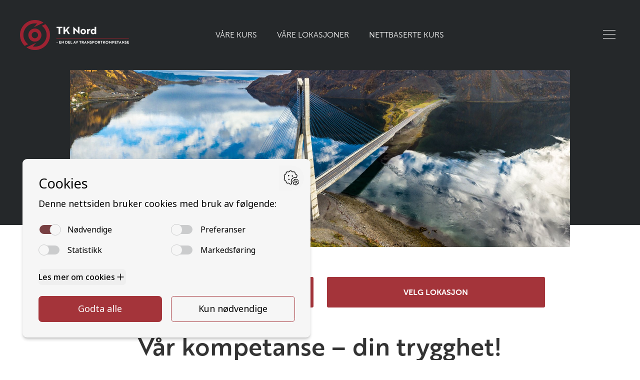

--- FILE ---
content_type: text/html; charset=utf-8
request_url: https://www.tknord.no/
body_size: 20025
content:



<!DOCTYPE html>
<html class="no-js" lang="nb">
<head>
<meta charset="utf-8" />
<title>Myndighetspålagte og kompetansegivende kurs til transport -, logistikk – og entreprenørbransjen</title>
<meta name="viewport" content="width=device-width, initial-scale=1" />

<link rel="icon" type="image/png" href="https://tkkurs-no.s3.amazonaws.com/images/favicon.2e16d0ba.fill-16x16.format-png.png" sizes="16x16">

<link rel="icon" type="image/png" href="https://tkkurs-no.s3.amazonaws.com/images/favicon.2e16d0ba.fill-32x32.format-png.png" sizes="32x32">


<script src="https://d2156ljzwf19em.cloudfront.net/static/js/tkkurs.a68124e37bca.js"></script>



<link rel="stylesheet" type="text/css" href="https://d2156ljzwf19em.cloudfront.net/static/css/base.415bd638aa2c.css">
<link rel="stylesheet" type="text/css" href="https://d2156ljzwf19em.cloudfront.net/static/css/tkkurs.3042d3c2be4b.css">



<!-- Custom css file? -->



<meta name="author" content="TK Nord">
<meta property="og:title" content="Myndighetspålagte og kompetansegivende kurs til transport -, logistikk – og entreprenørbransjen | TK Nord" />
<meta property="og:url" content="https://www.tknord.no/" />
<meta property="og:type" content="website" />

<meta property="og:image" content="https://tkkurs-no.s3.amazonaws.com/images/AdobeStock_122054875.2e16d0ba.fill-1200x630.jpg" />
<meta property="og:image:width" content="1200" />
<meta property="og:image:height" content="630" />





<script type="application/ld+json">
{"@context": "http://www.schema.org", "@type": "LocalBusiness", "@id": "https://www.tknord.no/#organization", "name": "TK Nord", "url": "https://www.tknord.no", "description": "Transportkompetanse Nord er en avdeling under Transportkompetanse Haugesund AS. Du eller dine ansatte er hjertelig velkomne til å delta på kurs hos oss! Vi har siden 2007 gjennomført myndighetspålagte og kompetansegivende kurs til transport -, logistikk – og entreprenørbransjen. Vårt mål er å gjennomføre kurs som skal være av topp kvalitet, og det skal være en positiv og lærerik opplevelse for deg som deltaker. Dine synspunkt og behov er viktigst, og vi vektlegger i stor grad praktisk lærdom og erfaringsutveksling mellom kursdeltakerne.", "telephone": "917 06 852", "priceRange": "", "OpeningHoursSpecification": [{"@type": "OpeningHoursSpecification", "dayOfWeek": "Monday", "opens": "08:00", "closes": "16:00"}, {"@type": "OpeningHoursSpecification", "dayOfWeek": "Tuesday", "opens": "08:00", "closes": "16:00"}, {"@type": "OpeningHoursSpecification", "dayOfWeek": "Wednesday", "opens": "08:00", "closes": "16:00"}, {"@type": "OpeningHoursSpecification", "dayOfWeek": "Thursday", "opens": "08:00", "closes": "16:00"}, {"@type": "OpeningHoursSpecification", "dayOfWeek": "Friday", "opens": "08:00", "closes": "16:00"}, {"@type": "OpeningHoursSpecification", "dayOfWeek": "Saturday", "opens": "00:00", "closes": "00:00"}, {"@type": "OpeningHoursSpecification", "dayOfWeek": "Sunday", "opens": "00:00", "closes": "00:00"}], "image": "https://tkkurs-no.s3.amazonaws.com/images/AdobeStock_167009345.width-500.jpg", "logo": {"@type": "ImageObject", "url": "https://tkkurs-no.s3.amazonaws.com/images/TK_Nord_RGB_Liggende_Farge_en_del_av_tk_Hvit_1.width-500.png"}, "address": {"@type": "PostalAddress", "streetAddress": "Maurveien 12", "addressLocality": "Alta", "addressRegion": "Nord", "postalCode": "9414", "addressCountry": "NO"}, "geo": {"@type": "GeoCoordinates", "latitude": "69.965989", "longitude": "23.347126"}}
</script>


<script type="application/ld+json">
{"@context": "http://schema.org", "@type": "BreadcrumbList", "itemListElement": [{"@type": "ListItem", "position": 1, "name": "Forside tknord", "item": "https://www.tknord.no/"}]}
</script>








<!-- Google Tag Manager -->
<script type='text/javascript'>(function(w,d,s,l,i){w[l]=w[l]||[];w[l].push({'gtm.start':
new Date().getTime(),event:'gtm.js'});var f=d.getElementsByTagName(s)[0],
j=d.createElement(s),dl=l!='dataLayer'?'&l='+l:'';j.async=true;j.src=
'https://www.googletagmanager.com/gtm.js?id='+i+dl;f.parentNode.insertBefore(j,f);
})(window,document,'script','dataLayer','GTM-PT29RVH');</script>
<!-- End Google Tag Manager -->




</head>

<body class="min-h-100vh overflow-x-hidden margin-0 flex-col align-top template-homepage">

    
    

    <header id="header" class="bg-secondary txt-white wimg">
        
            
<div class="container-1440">
    
<nav class="flex-row between padding-40 tab-padding-lr-20 mob-padding-20 nav">
    <a class="padding-0 min-w-[10rem]" href="/">
        
            
            <img class="h60px img-cover-fit" src="https://tkkurs-no.s3.amazonaws.com/images/TK_Nord_RGB_Liggende_Farge_en_del_av_tk_Hvit_1.width-400.png" alt="Firma logo">
        
    </a>
    



    <div class="flex-grow-1 flex-row gap-6 center mob-hidden ">
        
            <a href="/kursinformasjon/" class="txt-uppercase color-inherit padding-lr-20 tab-padding-lr-15 padding-tb-10 menu-item"  >Våre kurs</a>
            <a href="/kurslokasjoner/" class="txt-uppercase color-inherit padding-lr-20 tab-padding-lr-15 padding-tb-10 menu-item"  >Våre lokasjoner</a>
            <a href="/nettbaserte-kurs/" class="txt-uppercase color-inherit padding-lr-20 tab-padding-lr-15 padding-tb-10 menu-item"  >Nettbaserte kurs</a>
            
        
    </div>


<div class="relative lg:min-w-[10rem] rtl">
    <div id="clickWrapper" class="p-2 clickWrapper"><div class="menu"></div></div>
    
    <div id="submenu" class="flex-row ltr bg-secondary absolute right-0 max-h-0 transition-all duration-500 w-max min-w-max mt-4 h-full overflow-hidden px-16 -mr-[20px] lg:-mr-0 shadow-[inset_0px_0px_0px_2px_var(--primary)]">
        <div class="flex-col start py-8 gap-6">
            <a href="/kursinformasjon/" class="mob-only txt-uppercase color-inherit padding-lr-20 tab-padding-lr-15 padding-tb-10 menu-item"  >Våre kurs</a>
            <a href="/kurslokasjoner/" class="mob-only txt-uppercase color-inherit padding-lr-20 tab-padding-lr-15 padding-tb-10 menu-item"  >Våre lokasjoner</a>
            <a href="/nettbaserte-kurs/" class="mob-only txt-uppercase color-inherit padding-lr-20 tab-padding-lr-15 padding-tb-10 menu-item"  >Nettbaserte kurs</a>
            <a href="/kursvelger/" class="txt-uppercase color-inherit padding-lr-20 tab-padding-lr-15 padding-tb-10 menu-item"  >Velg kurs</a>
            <a href="/lokasjonvelger/" class="txt-uppercase color-inherit padding-lr-20 tab-padding-lr-15 padding-tb-10 menu-item"  >Velg lokasjon</a>
            
            <a href="/om-oss/" class="txt-uppercase color-inherit padding-lr-20 tab-padding-lr-15 padding-tb-10 menu-item"  >Om oss</a>
            <a href="/kontakt/" class="txt-uppercase color-inherit padding-lr-20 tab-padding-lr-15 padding-tb-10 menu-item"  >Kontakt</a>
        </div>
    </div>
</div>

<script>
    const hamburgers = document.querySelectorAll('.clickWrapper');
    
    // For each hamburger menu
    hamburgers.forEach(hamburger => {
        // When someone clicks on the hamburger
        const submenu = document.querySelector('#submenu');
        hamburger.addEventListener('click', () => {
        if(hamburger.childNodes[0].classList.contains("close")){
            hamburger.childNodes[0].className = "menu animate"
        }else{
            hamburger.childNodes[0].className = "close animate"
        }

        submenu.classList.toggle('max-h-screen');
        submenu.classList.toggle('max-h-0');
        })
    });

    
</script>



    
    
    
    
</nav>
</div>
        
    </header>

    <main class="flex-grow-1 tab-padding-lr-20 mob-padding-lr-20 wimg" id="content">
        
<div class="container-1000 hero">
    <picture class="w-full h-full">
        <source srcset="https://tkkurs-no.s3.amazonaws.com/images/AdobeStock_122054875.2e16d0ba.fill-1920x680.jpg" media="(min-width: 640px)"> 
        <img alt="AdobeStock_122054875" height="auto" src="https://tkkurs-no.s3.amazonaws.com/images/AdobeStock_122054875.2e16d0ba.fill-800x600.jpg" style="max-height:100%; max-width:100%; object-fit: cover;" width="100%"> 
    </picture>
    
</div>
        


    
      <div class="container-900 grid md:grid-cols-2 padding-t-60 gap-6">
        <a href="/kursvelger" class="btn bg-primary txt-white border-white txt-uppercase w100 text-bold">Velg kurs</a>
        <a href="/lokasjonvelger" class="btn bg-primary txt-white border-white txt-uppercase w100 text-bold">Velg lokasjon</a>
      </div>
    
      
    <div class="padding-t-50 mob-padding-tb-20">
    

    <div class="container-900 flex-row ">
        <div class="col-1of1 flex-col  mob-start  padding-0 padding-b-20 margin-0 min-h-100px mob-min-h-0">
            
            <h1 class="h1 mob-txt-left txt-secondary">Vår kompetanse – din trygghet!</h1>
                
            <hr class="col-1of2 padding-0">
        </div>
    </div>

    
        <div class="container-900">
            <p class="strong txt-dark margin-0">Transportkompetanse Nord er en avdeling under Transportkompetanse Haugesund AS. Du eller dine ansatte er hjertelig velkomne til å delta på kurs hos oss!</p>
            <p class="margin-0 padding-t-20">Vi har siden 2007 gjennomført myndighetspålagte og kompetansegivende kurs til transport -, logistikk – og entreprenørbransjen. Vårt mål er å gjennomføre kurs som skal være av topp kvalitet, og det skal være en positiv og lærerik opplevelse for deg som deltaker. Dine synspunkt og behov er viktigst, og vi vektlegger i stor grad praktisk lærdom og erfaringsutveksling mellom kursdeltakerne.</p>
        </div>
    
</div>

    
        
<section class="container-900 mob-padding-20 mob-padding-lr-0 padding-50 padding-lr-0">
    <div class="bg-light flex-row mob-padding-20 padding-tb-40 padding-20 ">
        <div class="col-2of3 txt-center mob-1of1">
            <h2 data-block-key="d22rm">Trenger du eller dine ansatte å kurses?</h2>
        </div>
        <div class="col-1of3 flex-row  mob-1of1">
            <a href="https://www.tknord.no/kursvelger/"  class="btn bg-primary txt-white border-white txt-uppercase padding-lr-40">Meld dere på kurs hos oss!</a>
        </div>
    </div>
</section>
    
        
<div class="container-900 rich-text mob-padding-20 mob-padding-lr-0 padding-50 padding-lr-0">
    <p data-block-key="1inge"><b>Er du daglig leder eller ansvarlig for kurs på din arbeidsplass?</b></p><p data-block-key="a6ktg">Ønsker du en skreddersydd løsning for din bedrift? Vi er fleksibel, og har mulighet til å sette opp en egen avtale basert på ditt behov og dine ansatte. Ta gjerne kontakt med oss for mer informasjon.  </p><p data-block-key="2g7le">Vi tilbyr andre kurs og tjenester gjennom Transportkompetanse Haugesund AS. På sikt ønsker vi å levere noen av disse tjenestene fast her hos Transportkompetanse Nord. Ønsker du kurs eller andre tjenester i dag? Det er ingen problem, ta kontakt og vi finner en løsning!</p><p data-block-key="60sd">Våre kurs og tjenester:</p><ul><li data-block-key="fntcd">Arbeidsvarsling</li><li data-block-key="6qu6t">Dokumentert opplæring bakløfter og krokløfter</li><li data-block-key="1eehf">Fagbrev i yrkessjåførfaget</li><li data-block-key="15b2s">Forberedende kurs for løyveeksamen</li><li data-block-key="6deiq">Lastebilkran (G8)</li><li data-block-key="7uqge">Maskinførerkurs</li><li data-block-key="eb6i9">Truck inkludert oppkjøring</li><li data-block-key="5a2ab">Varme arbeider</li><li data-block-key="142ld">TK Internkontroll</li><li data-block-key="ev3nh">Sikkerhetsrådgiver</li><li data-block-key="9q484">IF Transportkompetanse</li><li data-block-key="438i0">Transportkjøpers ansvar</li><li data-block-key="2265j">Konsulenttjenester</li></ul>
</div>

    
        <div class="container-1200">

    
    


    
    
        

    <div class="container-900 flex-row ">
        <div class="col-1of1 flex-col  mob-start  padding-0 padding-b-20 margin-0 min-h-100px mob-min-h-0">
            
            <h2 class="h1 mob-txt-left txt-secondary">Våre kursinstruktører</h2>
                
            <hr class="col-1of2 padding-0">
        </div>
    </div>

        
<ul class="grid-container col4 employees padding-b-40 mob-padding-b-20" style="gap: 2rem">
    
        <ul class="col-span-1 tab-span-1 padding-0 margin-0">
            


<li class="flex-row align-start h100 txt-center">
    <div class="col-1of1 padding-0">
        <img alt="DSC01231" class="img-auto" height="400" src="https://tkkurs-no.s3.amazonaws.com/images/DSC01231_QJnLNKB.2e16d0ba.fill-300x400.jpg" width="300">
        <p class="strong h5 margin-b-0 padding-t-10 padding-b-10">Odd Reidar Grøneng</p>
    </div>
    <div class="col-1of1 padding-0 ">
        
        
            <div class="padding-b-10"><a class="txt-medium txt-dark" href="tel:91706852">917 06 852</a></div>
        
        
            <div class="padding-b-10 txt-cut"><a class=" txt-medium txt-dark" href="mailto:odd.reidar@tknord.no">odd.reidar@tknord.no</a></div>
        
    </div>
</li>


        </ul>
    
        <ul class="col-span-1 tab-span-1 padding-0 margin-0">
            


<li class="flex-row align-start h100 txt-center">
    <div class="col-1of1 padding-0">
        <img alt="JWK bakgrunn" class="img-auto" height="400" src="https://tkkurs-no.s3.amazonaws.com/images/JWK_bakgrunn.2e16d0ba.fill-300x400.png" width="300">
        <p class="strong h5 margin-b-0 padding-t-10 padding-b-10">Jon Willy Karlsen</p>
    </div>
    <div class="col-1of1 padding-0 ">
        
        
            <div class="padding-b-10"><a class="txt-medium txt-dark" href="tel:92485699">924 85 699</a></div>
        
        
            <div class="padding-b-10 txt-cut"><a class=" txt-medium txt-dark" href="mailto:jon.willy@tknord.no">jon.willy@tknord.no</a></div>
        
    </div>
</li>


        </ul>
    
        <ul class="col-span-1 tab-span-1 padding-0 margin-0">
            


<li class="flex-row align-start h100 txt-center">
    <div class="col-1of1 padding-0">
        <img alt="DSC01233" class="img-auto" height="400" src="https://tkkurs-no.s3.amazonaws.com/images/DSC01233.2e16d0ba.fill-300x400.jpg" width="300">
        <p class="strong h5 margin-b-0 padding-t-10 padding-b-10">Paul Inge Thomassen</p>
    </div>
    <div class="col-1of1 padding-0 ">
        
        
            <div class="padding-b-10"><a class="txt-medium txt-dark" href="tel:90684935">906 84 935</a></div>
        
        
            <div class="padding-b-10 txt-cut"><a class=" txt-medium txt-dark" href="mailto:paul@kmutleie.no">paul@kmutleie.no</a></div>
        
    </div>
</li>


        </ul>
    
</ul>
    


    
    


    
    


    
    


</div>
    

    <!-- Begin Mailchimp Signup Form -->
    <section id="mc_embed_signup" class="container-900 col-1of1 flex-row mob-start min-h-100px mob-min-h-0 mob-padding-20 mob-padding-lr-0 padding-50 padding-lr-0">
      <form action="https://tkgruppen.us10.list-manage.com/subscribe/post?u=439cd989e6084e2ab68b93bef&amp;id=027aa48160" method="post" id="mc-embedded-subscribe-form" name="mc-embedded-subscribe-form" class="validate" target="_blank" novalidate>
        <div id="mc_embed_signup_scroll">
          <h2 class="txt-center mob-padding-b-0 padding-b-20">Motta informasjon om nye oppdateringer ved å melde deg på vårt nyhetsbrev</h2>
            <div class="mc-field-group flex-row margin-auto">
              <div class="col-2of3 mob-1of1 padding-l-0 mob-padding-r-0">
                
                <input type="email" value="" name="EMAIL" class="required email" id="mce-EMAIL" placeholder="E-mail adresse">
              </div>
              <div id="mce-responses" class="clear">
                <div class="response" id="mce-error-response" style="display:none"></div>
                <div class="response" id="mce-success-response" style="display:none"></div>
              </div>    <!-- real people should not fill this in and expect good things - do not remove this or risk form bot signups-->
              <div style="position: absolute; left: -5000px;" aria-hidden="true"><input type="text" name="b_439cd989e6084e2ab68b93bef_027aa48160" tabindex="-1" value=""></div>
              <div class="clear col-1of3 mob-1of1 flex-row">
                <input type="submit" value="Meld meg på" name="subscribe" id="mc-embedded-subscribe" class="btn bg-primary newsletter txt-white border-white txt-uppercase padding-lr-40">
              </div>
          </div>
        </div>
      </form>
    </section>
    <!--End mc_embed_signup-->
    

    </main>

    <footer id="footer" class="overflow-hidden bg-secondary txt-white">
        

<div class="container-1200 padding-40 flex-row align-top between tab-center mob-center">
    
        <div class="tab-1of1 mob-1of1 flex-col start tab-align-center mob-align-center tab-padding-b-30 mob-padding-b-50">
            <div class="tab-1of1 mob-1of1 flex-col">
                <a class="txt-white padding-0" href="/">
                    
                        
                        <img class="img-auto h60px" src="https://tkkurs-no.s3.amazonaws.com/images/TK_Nord_RGB_Liggende_Farge_en_del_av_tk_Hvit_1.width-400.png" alt="Firma logo">
                    
                </a>
            </div>
            
                <p class="mob-txt-center">TK Nord – en del av Transportkompetanse</p>
            

            <p class="mob-txt-center">Transportkompetanse Haugesund AS</p>
            
            

            
                <p class="mob-txt-center">Org Nr: 928 624 560</p>
            

        </div>

    
        <div class="tab-1of1 mob-1of1 flex-col start tab-align-center mob-align-center mob-txt-center tab-padding-lr-0 mob-padding-0 mob-margin-0">
            <h3>Meny</h3>
            



    <ul class="flex-col start tab-align-center mob-align-center tab-padding-b-30 mob-padding-b-30 mob-margin-b-0">
        
        <li><a href="/kursinformasjon/" class="color-inherit padding-lr-0 padding-tb-10 menu-item"  >Våre kurs</a></li>
        <li><a href="/kurslokasjoner/" class="color-inherit padding-lr-0 padding-tb-10 menu-item"  >Våre lokasjoner</a></li>
        <li><a href="/nettbaserte-kurs/" class="color-inherit padding-lr-0 padding-tb-10 menu-item"  >Nettbaserte kurs</a></li>
        <li><a href="/kursvelger/" class="color-inherit padding-lr-0 padding-tb-10 menu-item"  >Velg kurs</a></li>
        <li><a href="/lokasjonvelger/" class="color-inherit padding-lr-0 padding-tb-10 menu-item"  >Velg lokasjon</a></li>
        <li><a href="/informasjon/" class="color-inherit padding-lr-0 padding-tb-10 menu-item"  >Nyttig info</a></li>
        <li><a href="/om-oss/" class="color-inherit padding-lr-0 padding-tb-10 menu-item"  >Om oss</a></li>
        <li><a href="/kontakt/" class="color-inherit padding-lr-0 padding-tb-10 menu-item"  >Kontakt</a></li>
        
    </ul>

        </div>

    
        <div class="tab-1of1 mob-1of1 flex-col start tab-align-center mob-align-center tab-padding-lr-0 mob-padding-lr-0 tab-txt-center mob-txt-center tab-padding-b-30 mob-padding-b-30 mob-margin-b-0">
            
            <h3>Kontakt oss</h3>
            <ul class="mob-margin-b-0">
                <li><a href="tel:91706852">+47 917 06 852</a></li>
                <li><a href="mailto:odd.reidar@tknord.no">odd.reidar@tknord.no</a></li>
                <li><a href="https://www.tkgruppen.no/apenhetsloven" target="_blank" rel="noreferrer noopener">Åpenhetsloven</a></li>
            </ul>
        </div>

    
        <div class="tab-1of1 mob-1of1 flex-col start tab-align-center mob-align-center mob-txt-center">
            <h3>Følg oss</h3>
            <ul class="flex-row start between tab-center mob-center tab-padding-t-20 mob-padding-t-20">
                
                
                
            </ul>
        </div>

</div>
    </footer>





<!-- Google Tag Manager (noscript) -->
<noscript><iframe src="https://www.googletagmanager.com/ns.html?id=GTM-PT29RVH" height="0" width="0" style="display:none;visibility:hidden"></iframe></noscript>
<!-- End Google Tag Manager (noscript) -->

</body>
</html>


--- FILE ---
content_type: text/css; charset="utf-8"
request_url: https://d2156ljzwf19em.cloudfront.net/static/css/base.415bd638aa2c.css
body_size: 7767
content:
:root{
    --primary:#A1242D;
    --secondary:#25282A;
    --link:#A1242D;
    --dark:#373B3E;
    --light:#E5E5E5;
    --light-grey:#F6F6F6;
    --white:#fff
  }
  @font-face {
    font-family:"museo-sans";
    src:url("https://use.typekit.net/af/620bf8/00000000000000000000e7fe/27/l?primer=7cdcb44be4a7db8877ffa5c0007b8dd865b3bbc383831fe2ea177f62257a9191&fvd=n3&v=3") format("woff2"),url("https://use.typekit.net/af/620bf8/00000000000000000000e7fe/27/d?primer=7cdcb44be4a7db8877ffa5c0007b8dd865b3bbc383831fe2ea177f62257a9191&fvd=n3&v=3") format("woff"),url("https://use.typekit.net/af/620bf8/00000000000000000000e7fe/27/a?primer=7cdcb44be4a7db8877ffa5c0007b8dd865b3bbc383831fe2ea177f62257a9191&fvd=n3&v=3") format("opentype");
    font-display:auto;font-style:normal;font-weight:300;
    }
    
    @font-face {
    font-family:"museo-sans";
    src:url("https://use.typekit.net/af/5cca6d/00000000000000000000e802/27/l?primer=7cdcb44be4a7db8877ffa5c0007b8dd865b3bbc383831fe2ea177f62257a9191&fvd=i3&v=3") format("woff2"),url("https://use.typekit.net/af/5cca6d/00000000000000000000e802/27/d?primer=7cdcb44be4a7db8877ffa5c0007b8dd865b3bbc383831fe2ea177f62257a9191&fvd=i3&v=3") format("woff"),url("https://use.typekit.net/af/5cca6d/00000000000000000000e802/27/a?primer=7cdcb44be4a7db8877ffa5c0007b8dd865b3bbc383831fe2ea177f62257a9191&fvd=i3&v=3") format("opentype");
    font-display:auto;font-style:italic;font-weight:300;
    }
    
    @font-face {
    font-family:"museo-sans";
    src:url("https://use.typekit.net/af/e3ca36/00000000000000000000e805/27/l?primer=7cdcb44be4a7db8877ffa5c0007b8dd865b3bbc383831fe2ea177f62257a9191&fvd=n7&v=3") format("woff2"),url("https://use.typekit.net/af/e3ca36/00000000000000000000e805/27/d?primer=7cdcb44be4a7db8877ffa5c0007b8dd865b3bbc383831fe2ea177f62257a9191&fvd=n7&v=3") format("woff"),url("https://use.typekit.net/af/e3ca36/00000000000000000000e805/27/a?primer=7cdcb44be4a7db8877ffa5c0007b8dd865b3bbc383831fe2ea177f62257a9191&fvd=n7&v=3") format("opentype");
    font-display:auto;font-style:normal;font-weight:700;
    }
    
    @font-face {
    font-family:"museo-sans";
    src:url("https://use.typekit.net/af/2841b6/00000000000000000000e806/27/l?primer=7cdcb44be4a7db8877ffa5c0007b8dd865b3bbc383831fe2ea177f62257a9191&fvd=i7&v=3") format("woff2"),url("https://use.typekit.net/af/2841b6/00000000000000000000e806/27/d?primer=7cdcb44be4a7db8877ffa5c0007b8dd865b3bbc383831fe2ea177f62257a9191&fvd=i7&v=3") format("woff"),url("https://use.typekit.net/af/2841b6/00000000000000000000e806/27/a?primer=7cdcb44be4a7db8877ffa5c0007b8dd865b3bbc383831fe2ea177f62257a9191&fvd=i7&v=3") format("opentype");
    font-display:auto;font-style:italic;font-weight:700;
    }
    
    @font-face {
    font-family:"brother-1816";
    src:url("https://use.typekit.net/af/1cd062/00000000000000003b9b32e0/27/l?primer=7cdcb44be4a7db8877ffa5c0007b8dd865b3bbc383831fe2ea177f62257a9191&fvd=i4&v=3") format("woff2"),url("https://use.typekit.net/af/1cd062/00000000000000003b9b32e0/27/d?primer=7cdcb44be4a7db8877ffa5c0007b8dd865b3bbc383831fe2ea177f62257a9191&fvd=i4&v=3") format("woff"),url("https://use.typekit.net/af/1cd062/00000000000000003b9b32e0/27/a?primer=7cdcb44be4a7db8877ffa5c0007b8dd865b3bbc383831fe2ea177f62257a9191&fvd=i4&v=3") format("opentype");
    font-display:auto;font-style:italic;font-weight:400;
    }
    
    @font-face {
    font-family:"brother-1816";
    src:url("https://use.typekit.net/af/69907d/00000000000000003b9b32e1/27/l?primer=7cdcb44be4a7db8877ffa5c0007b8dd865b3bbc383831fe2ea177f62257a9191&fvd=n4&v=3") format("woff2"),url("https://use.typekit.net/af/69907d/00000000000000003b9b32e1/27/d?primer=7cdcb44be4a7db8877ffa5c0007b8dd865b3bbc383831fe2ea177f62257a9191&fvd=n4&v=3") format("woff"),url("https://use.typekit.net/af/69907d/00000000000000003b9b32e1/27/a?primer=7cdcb44be4a7db8877ffa5c0007b8dd865b3bbc383831fe2ea177f62257a9191&fvd=n4&v=3") format("opentype");
    font-display:auto;font-style:normal;font-weight:400;
    }
    
    @font-face {
    font-family:"brother-1816";
    src:url("https://use.typekit.net/af/47e847/00000000000000003b9b32e3/27/l?primer=7cdcb44be4a7db8877ffa5c0007b8dd865b3bbc383831fe2ea177f62257a9191&fvd=i5&v=3") format("woff2"),url("https://use.typekit.net/af/47e847/00000000000000003b9b32e3/27/d?primer=7cdcb44be4a7db8877ffa5c0007b8dd865b3bbc383831fe2ea177f62257a9191&fvd=i5&v=3") format("woff"),url("https://use.typekit.net/af/47e847/00000000000000003b9b32e3/27/a?primer=7cdcb44be4a7db8877ffa5c0007b8dd865b3bbc383831fe2ea177f62257a9191&fvd=i5&v=3") format("opentype");
    font-display:auto;font-style:italic;font-weight:500;
    }
    
    @font-face {
    font-family:"brother-1816";
    src:url("https://use.typekit.net/af/c66e2f/00000000000000003b9b32e2/27/l?primer=7cdcb44be4a7db8877ffa5c0007b8dd865b3bbc383831fe2ea177f62257a9191&fvd=n5&v=3") format("woff2"),url("https://use.typekit.net/af/c66e2f/00000000000000003b9b32e2/27/d?primer=7cdcb44be4a7db8877ffa5c0007b8dd865b3bbc383831fe2ea177f62257a9191&fvd=n5&v=3") format("woff"),url("https://use.typekit.net/af/c66e2f/00000000000000003b9b32e2/27/a?primer=7cdcb44be4a7db8877ffa5c0007b8dd865b3bbc383831fe2ea177f62257a9191&fvd=n5&v=3") format("opentype");
    font-display:auto;font-style:normal;font-weight:500;
    }
    
    .tk-museo-sans { font-family: "museo-sans",sans-serif; }
    .tk-brother-1816 { font-family: "brother-1816",sans-serif; }

  @font-face {
    font-family: 'icomoon';
    src:  url("../fonts/icomoon.66af9929690a.eot?li7ayo");
    src:  url("../fonts/icomoon.66af9929690a.eot?li7ayo#iefix") format('embedded-opentype'),
      url("../fonts/icomoon.ac7cdf537bf5.woff2?li7ayo") format('woff2'),
      url("../fonts/icomoon.53b96f955afc.ttf?li7ayo") format('truetype'),
      url("../fonts/icomoon.bc98a7c85341.woff?li7ayo") format('woff'),
      url("../fonts/icomoon.165d262855e7.svg?li7ayo#icomoon") format('svg');
    font-weight: normal;
    font-style: normal;
    font-display: block;
  }
  
  [class^="icon-"], [class*=" icon-"] {
    /* use !important to prevent issues with browser extensions that change fonts */
    font-family: 'icomoon' !important;
    speak: never;
    font-style: normal;
    font-weight: normal;
    font-variant: normal;
    text-transform: none;
    line-height: 1;
  
    /* Better Font Rendering =========== */
    -webkit-font-smoothing: antialiased;
    -moz-osx-font-smoothing: greyscale;
  }
  
  .icon-finansiering:before {
    content: "\e91d";
  }
  .icon-faq:before {
    content: "\e91e";
  }
  .icon-epost:before {
    content: "\e91b";
  }
  .icon-telefon:before {
    content: "\e91c";
  }
  .icon-youtube:before {
    content: "\e918";
  }
  .icon-instagram:before {
    content: "\e919";
  }
  .icon-facebook:before {
    content: "\e91a";
  }
  .icon-elevside:before {
    content: "\e910";
  }
  .icon-kontakt:before {
    content: "\e911";
  }
  .icon-ansatte:before {
    content: "\e912";
  }
  .icon-klasser:before {
    content: "\e913";
  }
  .icon-priser:before {
    content: "\e914";
  }
  .icon-kurs:before {
    content: "\e916";
  }
  .icon-opplaering:before {
    content: "\e917";
  }
  .icon-ikon-be:before {
    content: "\e90c";
  }
  .icon-klasse-b:before {
    content: "\e90b";
  }
  .icon-klasse-ce2:before {
    content: "\e200c";
  }
  .icon-klasse-c1:before {
    content: "\e900";
  }
  .icon-klasse-d1e:before {
    content: "\e901";
  }
  .icon-klasse-a:before {
    content: "\e902";
  }
  .icon-klasse-a2:before {
    content: "\e903";
  }
  .icon-klasse-a1:before {
    content: "\e904";
  }
  .icon-klasse-m:before {
    content: "\e905";
  }
  .icon-klasse-t:before {
    content: "\e906";
  }
  .icon-klasse-de:before {
    content: "\e907";
  }
  .icon-klasse-d:before {
    content: "\e908";
  }
  .icon-klasse-d1:before {
    content: "\e909";
  }
  .icon-klasse-c:before {
    content: "\e90a";
  }
  .icon-klasse-c1e:before {
    content: "\e90e";
  }
  .icon-klasse-b96:before {
    content: "\e90f";
  }
  .icon-klasse-be:before {
    content: "\e90d";
  }
  .icon-klasse-ce:before {
    content: "\e915";
  }
  
  
  html{
    font-family: "museo-sans",sans-serif;
    -ms-text-size-adjust:100%;-webkit-text-size-adjust:100%;
    color:rgba(26,26,26,.8);fill:rgba(26,26,26,.8);
    font-size:18px;font-weight:300;
    line-height:1.45em;
    scroll-behavior: smooth;
  }
  body,p{margin:0}
  [aria-hidden="true"] { display: none; }
  article,aside,figcaption,figure,footer,header,hgroup,main,menu,nav,section,summary,hr{display:block;margin:0;padding:0}
  figcaption,address {font-style:normal}
  a{background-color:transparent;text-decoration:none}
  p > a {color:#A1242D; text-decoration:underline;}
  .opacity{opacity:.54}
  a:link,a:active,a:hover{outline:0;}

  ul{list-style:none;margin:0;padding:0}
  h1,.h1,.h1-large{font-family: "brother-1816",sans-serif;margin:0;font-weight:500}
  h2,.h2,h3,.h3,h4,.h4{font-family: "museo-sans",sans-serif;margin:0;}
  h2,.h2,h3,.h3 {font-weight: 700;}
  h4,.h4{font-weight: 300;}
  h1,.h1{font-size:2.5em;font-size: clamp(2.3em, 4vw, 2.7em);line-height:1.15em}
  h2,.h2{font-size:2em;font-size: clamp(1.5em, 4vw, 2em);line-height:1.3em}
  h3,.h3{font-size:1.25em;font-size: clamp(1.25em, 4vw, 1.5em);line-height:1.2em}
  h4,.h4{font-size:1.15em;font-size: clamp(1em, 4vw, 1.25em)}
  b,strong,.strong{font-weight:700}
  p,figure {margin-bottom:2em}
  small{font-size:80%}
  sub,sup{font-size:75%;line-height:0;position:relative;vertical-align:baseline}
  sup{top:-.5em}
  sub{bottom:-.25em}
  img{border:0}
  .img-auto{width:100%;height:auto}
  .img-circle{border-radius: 50%;}
  img[alt]{color:rgba(0,0,0,0)}
  svg:not(:root){overflow:hidden}
  hr{display:block;height:2px;border:0;border-top:2px solid var(--primary);margin:1em 0;padding:0;box-sizing: border-box;width: 100%;}
  .block{display:block}
  .inline-block{display:inline-block}
  table,tbody{border-collapse:collapse;border-spacing:0}
  td,th{padding:0}
  audio,canvas,iframe,img,svg,video{vertical-align:middle}
  blockquote{margin:0}
  blockquote p{border-left:.4em solid #c8d643;padding-left:.6em;font-style:italic;margin:0;padding-bottom:.1em;padding-top:.1em}
  cite{text-align:right;display:block}
  .img-cover{width:100%;object-fit:cover}
  .img-cover-width{width:100%;object-fit:cover}
  .img-cover-fit {object-fit: contain;}
  .img-invert{filter:invert(100)}
  .txt-cut {text-overflow: ellipsis; overflow: hidden;}
  /* Wagtail styles */
  .responsive-object {position: relative;margin-bottom:2em}
  .responsive-object iframe,
  .responsive-object object,
  .responsive-object embed { position: absolute; top: 0; left: 0; width: 100%; height: 100%; }
  form p {margin:0;}
  form label:not(.radio) { font-weight: normal; font-size: .9em; line-height: 1.9em;}
  form label.radio {cursor: pointer}
  /* End Wagtail styles */
  /* Custom styles */
  .alert{padding:20px;border:2px solid var(--primary);}
    table caption{text-align:left;text-transform: uppercase;font-family: "brother-1816-extended",sans-serif;font-weight: 500;padding-bottom: 10px;font-size: 1.1rem;}
  .title:after,table caption:after { content: ""; display: block; height: 4px; background: var(--primary); max-width: 80px; margin-top: .5em; margin-bottom: 1em; }
  .txt-center.title:after { margin-left: auto; margin-right: auto; }
  p:empty{display:none}
  .logo-top{width:190px;height:auto}
  .logo-footer { width: 190px; height: auto; filter: brightness(0) invert(1); }
  #logoBottom{width:250px;height:auto}
  #navTop li.nav-menu-item ~ li {border-left: none;}
  #navTop .c2a{position:relative;top:5px}
  #navTop li{min-width:80px;font-size:.9em}
  .grid-600{display:-ms-grid;display:grid;-ms-grid-columns:(minmax(480px,1fr))[auto-fit];grid-template-columns:repeat(auto-fit,minmax(480px,1fr));grid-gap:40px}
  #gallery a:hover img{ opacity:.8}
  input[type="text"], input[type="number"], input[type="tel"],input[type="email"],textarea{font-size:.9em;background:#fff;width:100%;height:3em;line-height:3em;padding:0 1em;box-sizing:border-box;-webkit-appearance:none;-moz-appearance:none;appearance:none;border-radius:2px;border:1px solid #676464;outline:0}
  textarea{height:208px;padding:1em;line-height:1.3em;font-family:inherit;font-size:.8em}
  .col-sidebar textarea {height:130px}
  .m-auto{margin:auto}
  /* .tk-brother-1816 { font-family: "brother-1816",sans-serif; } */
  .breadcrumbs li a{color:var(--secondary);}
  /* .breadcrumbs li:not(:last-child) a:after{content:"\00bb";color:var(--primary);margin:0 8px} */
  .breadcrumbs li a:hover { text-decoration: underline}
  .breadcrumbs-white li a{color:var(--white);}
  /* .breadcrumbs-white li:not(:last-child) a:after{content:"\00bb";color:var(--primary);margin:0 8px} */
  .breadcrumbs-white li a:hover { text-decoration: underline}
  .grecaptcha-badge{visibility: collapse !important;}
  .col-sidebar ol {font-size: .8em;margin: 0 .75em 3em;padding: 0 .75em;}
  .grid-container-col-3 {display: grid; grid-template-columns: repeat(3, 1fr); grid-gap:1em;}
  .grid{display: grid;}
  .grid-cols-3{grid-template-columns: repeat(3, minmax(0, 1fr));}
  .grid-cols-5{grid-template-columns: repeat(5, minmax(0, 1fr));}
  .flex-col{
    display: flex;
    flex-direction: column;
    flex-wrap: wrap;
    justify-content: space-around;
    align-items: center;
    list-style: none;
    height: inherit;
  }
  .flex-col.align-top{
    justify-content: start;
  }
  .flex-col.start{
    align-items: start;
  }
  .flex-col > main, .flex-col > footer, .flex-col > header{
      /* padding:1rem;
      width: calc(100% - 2rem); */
      width:100%
  }
  .flex-grow-1{
    flex-grow: 1;
  }
  .min-h-100vh{min-height: 100vh;}
  
    .comment-blk{width: calc(100% - 170px);}
    .comment-box{box-shadow:2px 2px 4px rgb(0, 0, 0, 0.5)}
    .sticky-content {position: sticky}
    
    /* .heroInnerWrapper {height: 650px;box-sizing: border-box;} */
    .hero-container { width: 100%; height: 100%; margin-bottom: 3em; }
    .hero-slide { text-align: center; font-size: 18px; display: -webkit-box; display: -ms-flexbox; display: -webkit-flex; display: flex; -webkit-box-pack: center; -ms-flex-pack: center; -webkit-justify-content: center; justify-content: center; -webkit-box-align: center; -ms-flex-align: center; -webkit-align-items: center; align-items: center; color: #fff; min-height:650px } .heroInnerWrapper .circle { height: 400px; text-align: center; align-content: center;}
    [role="table"],.table-default{width:100%;margin-bottom:2em;font-size:.85em}
    [role="table"] tr:nth-child(odd),.table-default tr:nth-child(odd) {background: #f9f9f9}
    [role="table"] td,[role="table"] th,.table-default td,.table-default th{text-align:left;line-height:2em}
    [role="table"] td,.table-default td{border-bottom:1px solid #e2e2e2}
    [role="table"] td:last-child,[role="table"] th:last-child,.table-default td:last-child,.table-default th:last-child{text-align:right}
    
  
    @media screen and (min-width:1024px) { .col-sidebar {width:450px} .col-content {width: calc(100% - 500px)} #navTop a:hover .label {text-decoration: underline;} }
    @media screen and (min-width:768px)  { #navTop li {min-width: 76px;  font-size: .65em }   #navTop [class^="icon-"] {font-size: 30px;} .mob-only {display: none!important} @media screen and (min-width: 768px) {
      .jumbo .sticker {
        height: 400px;
        border-radius: 50%;
        text-align: center;
        align-content: center;
      }
    }}
    @media screen and (min-width:800px) { #navTop li {min-width: 80px;  font-size: .7em }    #navTop [class^="icon-"] {font-size: 35px;} }
    @media screen and (min-width:1050px) { #navTop li {min-width: 110px; font-size: .75em }   #navTop [class^="icon-"] {font-size: 40px;} }
    @media screen and (min-width:0px) and (max-width:1023px) { .col-sidebar, .col-content {width: 100%;max-width: 100%} }
    @media screen and (max-width: 768px) {#navTop a{padding:10px 0} #navTop [class^="icon-"] {font-size: 35px;}}
      
    .rich-text>div{position:relative;padding-bottom:56.25%;height:0;margin-bottom:2em}
    .rich-text>div>iframe{position:absolute;top:0;left:0;width:100%;height:100%}
    .rich-text ul { list-style: initial; padding: 0 0 1em 1em; }
    .rich-text ol li { padding-bottom: 0.5em}
    .rich-text h1,
    .rich-text h2,
    .rich-text h3,
    .rich-text h4 {margin-bottom: 1em}
    .rich-text p {margin-bottom: 1.5em}
    .rich-text blockquote {border-left:.3em solid  var(--primary);color: var(--primary);padding-left:1em;font-style:italic;margin:1.5em 0; padding: 0.5em 0 0.5em 2em;}
    .rich-text > :last-child { margin-bottom: 0; }
    .richtext-image {box-sizing:border-box;}
    .richtext-image.left { width: 50%; height: auto; float: left; margin-right: 20px; }
    .richtext-image.right { width: 50%; height: auto; float: right; margin-left: 20px; }
    .richtext-image.full-width { width: 100%; height: auto; margin-bottom:20px}
    .richtext-image.actual { border:none; margin-bottom:20px}
    .rich-text a:not(.btn) {color: var(--primary);text-decoration: underline}
  
    .contact-banner form .btn,
    .contact-banner form .input-phone { position: relative; height: 50px; box-sizing: border-box; text-align: center;}  
    .contact-banner form .btn { margin-left: -10px; }
    .contact-banner .input-phone { font-size: .8em; }
    
    .list-services li a { min-height: 181px; }
    .list-upcomming-courses i { font-size: 90px; }
  
  
    /* End custom styles */
    .btn{padding:1em 2.5em;text-align:center;font-size:16px;display:inline-block;border:1px solid transparent;border-radius:.15em;text-decoration:none;cursor:pointer;vertical-align:top;-webkit-appearance:none;outline:0;-webkit-transition:all .2s ease;transition:all .2s ease;box-sizing:border-box;font-family:inherit;line-height:1.7em}
    .btn.newsletter{padding:0; width:100%;height:3.01em;height:calc(3em + 1px);}
    .btn:hover:not([disabled]){box-shadow:rgba(0,0,0,0.3) 0 16px 16px 0}
    .btn:hover[disabled] {cursor: not-allowed;}
    .btn-richtext p {margin:0px}
    .grid-auto{display:-ms-grid;display:grid;-ms-grid-columns:(minmax(320px,1fr))[auto-fit];grid-template-columns:repeat(auto-fit,minmax(320px,1fr));grid-gap:20px}
    .minmax-180{-ms-grid-columns:(minmax(180px,1fr))[auto-fit];grid-template-columns:repeat(auto-fit,minmax(180px,1fr));}
    .gap-0{grid-gap: 0;}
    .gap-5{grid-gap: 5px;}
    .gap-10{grid-gap: 10px;}
    .gap-15{grid-gap: 15px;}
    .gap-20{grid-gap: 20px;}
    .gap-50{grid-gap: 50px;}
    .gap-2rem{gap: 2rem;}
    .flex-col { display: flex; flex-direction: column; flex-wrap: wrap; justify-content: space-around; align-items: center; list-style: none; height: inherit; }
    .flex-col.align-left{align-items:flex-start}
    .flex-row { display: flex; flex-direction: row; flex-wrap: wrap; justify-content: space-around; align-items: center; list-style: none; height: inherit; }
    .flex-row.between{justify-content: space-between}
    .flex-row.evenly{justify-content: space-evenly}
    .flex-row.center{justify-content:center}
    .flex-row.end{justify-content: flex-end}
    .flex-row.start{justify-content: flex-start}
    .flex-row.align-top{align-items:flex-start}
    .flex-row.align-bottom{align-items:flex-end}
    .flex-row.align-stretch{align-items:stretch}
    .flex-row.align-between{align-content: space-between;}
    .flex-row.align-start{align-content: flex-start;}
    .width-auto{width: auto;}
    .max-width{width: 100%}
    .same-size{flex: 1 1 0}
    [class^="container"]{width:100%;margin-left:auto;margin-right:auto;box-sizing:border-box}
    .container-1600,.max-1600{max-width:1600px}
    .container-1440,.max-1440{max-width:1440px}
    .container-1400,.max-1400{max-width:1400px}
    .container-1300,.max-1300{max-width:1300px}
    .container-1200,.max-1200{max-width:1200px}
    .container-1100,.max-1100{max-width:1100px}
    .container-1020,.max-1020{max-width:1020px}
    .container-1000,.max-1000{max-width:1000px}
    .container-900,.max-900{max-width:900px}
    .container-850,.max-850{max-width:850px}
    .container-800,.max-800{max-width:800px}
    .container-750,.max-750{max-width:750px}
    .container-700,.max-700{max-width:700px}
    .container-650,.max-650{max-width:650px}
    .container-600,.max-600{max-width:600px}
    .container-550,.max-550{max-width:550px}
    .container-500,.max-500{max-width:500px}
    .container-450,.max-450{max-width:450px}
    .container-400,.max-400{max-width:400px}
    .container-350,.max-350{max-width:350px}
    .container-320,.max-320{max-width:320px}
    .container-300,.max-300{max-width:300px}
    .container-250,.max-250{max-width:250px}
    .container-200,.max-200{max-width:200px}
    .container-170,.max-170{max-width:170px}
    .container-150,.max-150{max-width:150px}
    .container-125,.max-125{max-width:125px}
    .full-height{height: 100%;}
    .h-100{height: 100px;}
    .height-auto{height: auto;}
    .min-height-220{min-height:220px}
    [class^="col"]{box-sizing:border-box;padding:10px}
    .col-1of1{width:100%}
    .col-1of2{width:50%}
    .col-1of3{width:33.3333%}
    .col-2of3{width:66.6666%}
    .col-1of4{width:25%}
    .col-3of4{width:75%}
    .col-1of5{width:20%}
    .col-2of5{width:40%}
    .col-3of5{width:60%}
    .col-4of5{width:80%}
    [class*="padding"]{box-sizing:border-box}
    .padding-3{padding:3px}
    .padding-5{padding:5px}
    .padding-10{padding:10px}
    .padding-15{padding:15px}
    .padding-20{padding:20px}
    .padding-30{padding:30px}
    .padding-40{padding:40px}
    .padding-50{padding:50px}
    .padding-60{padding:60px}
    .padding-80{padding:80px}
    .padding-100{padding:100px}
    .padding-0{padding:0}
    .padding-lr-0{padding-left:0;padding-right:0}
    .padding-lr-5{padding-left:5px;padding-right:5px}
    .padding-lr-10{padding-left:10px;padding-right:10px}
    .padding-lr-20{padding-left:20px;padding-right:20px}
    .padding-lr-30{padding-left:30px;padding-right:30px}
    .padding-lr-40{padding-left:40px;padding-right:40px}
    .padding-lr-60{padding-left:60px;padding-right:60px}
    .padding-tb-5{padding-top:5px;padding-bottom:5px;}
    .padding-tb-10{padding-top:10px;padding-bottom:10px;}
    .padding-tb-20{padding-top:20px;padding-bottom:20px;}
    .padding-tb-30{padding-top:30px;padding-bottom:30px;}
    .padding-tb-40{padding-top:40px;padding-bottom:40px;}
    .padding-tb-50{padding-top:50px;padding-bottom:50px;}
    .padding-t-5{padding-top:5px}
    .padding-t-10{padding-top:10px}
    .padding-t-20{padding-top:20px}
    .padding-t-30{padding-top:30px}
    .padding-t-40{padding-top:40px}
    .padding-t-50{padding-top:50px}
    .padding-t-60{padding-top:60px}
    .padding-t-80{padding-top:80px}
    .padding-t-100{padding-top:100px}
    .padding-t-0{padding-top:0}
    .padding-b-5{padding-bottom:5px}
    .padding-b-10{padding-bottom:10px}
    .padding-b-20{padding-bottom:20px}
    .padding-b-30{padding-bottom:30px}
    .padding-b-40{padding-bottom:40px}
    .padding-b-50{padding-bottom:50px}
    .padding-b-60{padding-bottom:60px}
    .padding-b-80{padding-bottom:80px}
    .padding-b-100{padding-bottom:100px}
    .padding-b-200{padding-bottom:200px}
    .padding-b-300{padding-bottom:300px}
    .padding-b-0{padding-bottom:0}
    .padding-l-0{padding-left:0px}
    .padding-l-50{padding-left:50px;}
    .padding-l-60{padding-left:60px;}
    .padding-r-10{padding-right:10px}
    .padding-r-20{padding-right:20px;}
    .margin-auto{margin: auto;}
    .margin-0{margin:0}
    .margin-20{margin:20px}
    .margin-t-0{margin-top:0}
    .margin-t-10{margin-top:10px}
    .margin-t-20{margin-top:20px}
    .margin-t-30{margin-top:30px}
    .margin-t-40{margin-top:40px}
    .margin-t-50{margin-top:50px}
    .margin-b-1em{margin-bottom:1em;}
    .margin-b-0{margin-bottom:0}
    .margin-b-10{margin-bottom:10px}
    .margin-b-20{margin-bottom:20px}
    .margin-b-30{margin-bottom:30px}
    .margin-b-40{margin-bottom:40px}
    .margin-b-50{margin-bottom:50px}
    .margin-r-10{margin-right:10px}
    .margin-l-10{margin-left:10px}
    .margin-lr-auto{margin-left:auto;margin-right:auto}
    .margin-lr-20{margin-left:20px;margin-right:20px}
    .margin-tb-10{margin-top:10px;margin-bottom: 10px;}
    .margin-tb-20{margin-top:20px;margin-bottom: 20px;}
    .dp-14{width:18px;height:14px}
    .dp-18{width:18px;height:18px}
    .dp-24{width:24px;height:24px}
    .dp-30{width:30px;height:30px}
    .dp-36{width:36px;height:36px}
    .dp-40{width:40px;height:40px}
    .dp-48{width:48px;height:48px}
    .dp-64{width:64px;height:64px}
    .radius-0{border-radius:0}
    .radius-2{border-radius:2px}
    .radius-3{border-radius:3px}
    .radius-4{border-radius:4px}
    .radius-5{border-radius:5px}
    .circle{border-radius:50%;overflow:hidden}
    .v-sub{vertical-align:sub}
    .v-middle{vertical-align:middle}
    .float-right{float:right}
    .float-left{float:left}
    .z-bg{z-index:-1}
    .z-0{z-index:0}
    .z-98{z-index:98}
    .z-99{z-index:99}
    .z-100{z-index:100}
    .bg-primary{background:var(--primary)}
    .bg-secondary{background:var(--secondary)}
    .bg-white{background:var(--white)}
    .bg-dark{background:var(--dark)}
    .bg-verydark{background:var(--verydark)}
    .bg-grey{background:#767676}
    .bg-light{background:var(--light)}
    .bg-light-grey{background:var(--light-grey)}
    .bg-light-opacity{background-color: rgba(246,246,246,0.85);}
    .fill-white{fill:var(--white)}
    .fill-dark{fill:var(--dark)}
    .fill-verydark{fill:var(--verydark)}
    .fill-light{fill:var(--light)}
    .fill-primary{fill:var(--primary)}
    .fill-secondary{fill:var(--secondary)}
    .font-16{font-size: 16px;}
    .font-18{font-size: 18px;}
    .font-20{font-size: 20px;}
    .font-22{font-size: 22px;}
    .txt-small,small{font-size:80%;line-height:1.5em}
    .txt-medium{font-size:90%;line-height:1.5em}
    .txt-large{font-size: 3em;line-height: 1.1em;}
    .txt-xlarge {font-size: 4em; line-height: 1em;}
    .txt-center{text-align:center}
    .txt-right,th.txt-right,td.txt-right{text-align:right}
    .txt-left{text-align:left}
    .txt-shadow{text-shadow:1px 1px 1px #000}
    .txt-truncate{white-space:nowrap;overflow-x:hidden;text-overflow:ellipsis}
    .txt-justify{text-align:justify}
    .txt-primary,a.txt-primary{color:var(--primary)}
    .txt-secondary,a.txt-secondary{color:var(--secondary)}
    .txt-verydark,a.txt-verydark{color:var(--verydark)}
    .txt-dark,a.txt-dark{color:var(--dark)}
    .txt-light,a.txt-light{color:var(--light)}
    .txt-grey,a.txt-grey{color:var(--grey)}
    .txt-white,a.txt-white{color:var(--white)}
    .txt-uppercase{text-transform:uppercase}
    .txt-underline{text-decoration:underline}
    .txt-underline-none{text-decoration:none}
    .align-self-bottom{align-self: flex-end;}
    .align-self-end{align-self: flex-end;}
    .min-h-40{min-height: 40px;}
    .min-h-60{min-height: 60px;}
    .min-h-166{min-height: 166px;}
    .border-bottom{border-bottom: 1.5px solid var(--primary);}
    
    [class^="hover"]{transition: .2s ease;}
    .hover-underline:hover{text-decoration:underline}
    .hover-opacity:hover{opacity:.85}
    .hover-scale:hover{filter:scale(1)}
    .hover-txt-primary:hover{color:var(--primary)}
    .hover-bg-primary:hover{background: var(--primary)}
    .hover-txt-white:hover {color: var(--white)}
    .hover-grow:hover{transform: scale(1.1);}
    
    .relative{position:relative}
    .fixed {position: fixed;}
    .absolute{position:absolute}
    .absolute.center{top:50%;left:50%;-webkit-transform:translateX(-50%) translateY(-50%);transform:translateX(-50%) translateY(-50%)}
    .bottom-0{bottom:0}
    .v-bottom{bottom:5%}
    .v-top{top:5%}
    .h-left{left:5%}
    .h-right{right:5%}
    .hidden,[hidden]{display:none}
    .visuallyhidden{border:0;clip:rect(0,0,0,0);height:1px;margin:-1px;overflow:hidden;padding:0;position:absolute;white-space:nowrap;width:1px}
    .min-h-3_5em {min-height: 3.5em;}
    .min-h-5em {min-height: 5em;}
    .hero-info {padding: 0;align-items: flex-end;}
  
    .accordion-content,
    .accordion-section { padding: 10px; }
    .accordion-section:not(:last-child) { border-bottom: 1px solid #efefef; }
    .accordion-section[aria-expanded="false"]:hover {background: #efefef}
    .accordion-section[aria-expanded="true"] { background: #F9EAEE; }
    .accordion-header[role="button"] {cursor: pointer;padding: 10px 36px 10px 10px;font-size: 1em;position: relative;line-height: 1.45;}
    .accordion-header:after {content: "";position: absolute;right: 10px;width: 1em;height: 1em;display: block;top: .75em;background-size: contain;} /*background-image med denne som url: ../svg/arrow_down.c3d75740c5c5.svg*/
    .accordion-section[aria-expanded="true"] .accordion-header:after { transform: rotate(180deg); }
    .accordion-content .rich-text h3,
    .accordion-content .rich-text h4,
    .accordion-content .rich-text h5 {font-size: 1em}

        /* Footer */
    footer ul,footer a,footer h3, footer p{list-style: none;color: white;}
    footer ul {padding:0;}
    footer li {padding-bottom:10px;}
    footer h3 {font-size: 22px; margin: 0; margin-bottom:1rem;}
    footer p {margin-top: 0.8rem; margin-bottom: 0.7rem;}
    footer a {text-decoration: none;}
    footer a:hover {text-decoration: 1px solid underline;}
    address{font-style: normal;}
  
    @media only screen and (min-device-width:481px) and (max-device-width:1024px) and (orientation:portrait){
    .tab-1of1{width:100%}
    .tab-1of2{width:50%}
    .tab-1of3{width:33.3333%}
    .tab-2of3{width:66.6666%}
    .tab-1of4{width:25%}
    .tab-3of4{width:75%}
    .tab-1of5{width:20%}
    .tab-grid-cols-3{grid-template-columns: repeat(3, minmax(0, 1fr));}
    .tab-txt-normal{font-size:100%}
    .tab-txt-medium{font-size:90%}
    .tab-txt-small{font-size:80%}
    .tab-txt-center{text-align: center;}
    .tab-hidden{display:none}
    .tab-padding-0{padding:0}
    .tab-padding-10{padding:10px}
    .tab-padding-20{padding:20px}
    .tab-padding-30{padding:30px}
    .tab-padding-lr-20{padding-left:20px;padding-right:20px;}
    .tab-padding-lr-15{padding-left: 15px;padding-right: 15px;}
    .tab-padding-lr-0{padding-left: 0; padding-right: 0;} 
    .comment-blk {
      width: 100%;
  }
  .comment-blk h3 {
      width: calc(100% - 60px);
      text-align: end;
  } 
    }
    @media screen and (max-width: 1024px) {
    .tab-max-200 {max-width: 200px;}
    .tab-col-reset {width: initial;}
    .tab-1of1{width:100%}
    .tab-1of2{width:50%}
    .tab-1of3{width:33.3333%}
    .tab-2of3{width:66.6666%}
    .tab-1of4{width:25%}
    .tab-3of4{width:75%}
    .tab-txt-center{text-align: center;}
    .flex-row.tab-center{justify-content:center;}
    .flex-col.tab-align-center{align-items: center;}
    .tab-padding-lr-0{padding-left:0;padding-right:0;}
    .tab-padding-lr-20{padding-left:20px;padding-right:20px;}
    .tab-padding-t-20{padding-top:20px;}
    .tab-padding-b-30{padding-bottom:30px;}
  
    }
    @media screen and (min-width:1025px){
      .not-desktop{display:none}
    }
    @media screen and (max-width:767px){
    .mob-1of1{width:100%}
    .mob-1of2{width:50%}
    .mob-1of3{width:33.3333%}
    .mob-2of3{width:66.6666%}
    .mob-1of4{width:25%}
    .mob-3of4{width:75%}
    h1,.h1,.mob-h1,.h1-large,.txt-large{font-size:1.7em}
    h2,.h2,.mob-h2{font-size:1.2em}
    h3,.h3,.mob-h3{font-size:1.1em}
    h4,.h4,.mob-h4{font-size:1em}
    .mob-hidden{display:none}
    .mob-h-150{height: 150px;}
    .mob-margin-0{margin:0}
    .mob-margin-lr-0{margin-left:0; margin-right:0}
    .mob-margin-10{margin:10}
    .mob-padding-0{padding:0}
    .mob-padding-3{padding:3px}
    .mob-padding-5{padding:5px}
    .mob-padding-10{padding:10px}
    .mob-padding-20{padding:20px}
    .mob-padding-30{padding:30px}
    .mob-padding-60{padding:60px}
    .mob-padding-40{padding:40px}
    .mob-padding-50{padding:50px}
    .mob-padding-t-5{padding-top:5px}
    .mob-padding-t-10{padding-top:10px}
    .mob-padding-t-20{padding-top:20px}
    .mob-padding-t-30{padding-top:30px}
    .mob-padding-t-40{padding-top:40px}
    .mob-padding-t-0{padding-top:0}
    .mob-padding-tb-20{padding-top:20px;padding-bottom:20px;}
    .mob-padding-b-0{padding-bottom:0}
    .mob-padding-b-5{padding-bottom:5px}
    .mob-padding-b-10{padding-bottom:10px}
    .mob-padding-b-20{padding-bottom:20px}
    .mob-padding-b-30{padding-bottom:30px}
    .mob-padding-b-40{padding-bottom:40px}
    .mob-padding-b-50{padding-bottom:50px}
    .mob-padding-b-100{padding-bottom:100px}
    .mob-padding-b-0{padding-bottom:0}
    .mob-padding-r-0{padding-right:0px}
    .mob-padding-r-50{padding-right:50px}
    .mob-padding-l-0{padding-left:0;}
    .mob-padding-lr-0{padding-left:0;padding-right:0}
    .mob-padding-lr-5{padding-left:5px;padding-right:5px}
    .mob-padding-lr-10{padding-left:10px;padding-right:10px}
    .mob-padding-lr-20{padding-left:20px;padding-right:20px}
    .mob-min-h-0{min-height: 0 !important;}
    .mob-esc-lr-10{margin-left:-10px;margin-right:-10px;width:calc(100% + 20px)}
    .mob-esc-lr-20{margin-left:-20px;margin-right:-20px;width:calc(100% + 40px)}
    .mob-radius-0{border-radius:0}
    .mob-txt-center{text-align:center}
    .mob-txt-left{text-align:left}
    .mob-txt-right{text-align:right}
    .mob-font-16{font-size: 16px;}
    .mob-font-18{font-size: 18px;}
    .mob-font-20{font-size: 20px;}
    .mob-font-22{font-size: 20px;}
    .mob-txt-normal{font-size:100%}
    .mob-txt-medium{font-size:90%}
    .mob-txt-small{font-size:80%}
    .mob-dp-24{width:24px;height:24px}
    .mob-dp-36{width:36px;height:36px}
    .grid-600{display:-ms-grid;display:grid;-ms-grid-columns:(minmax(300px,1fr))[auto-fit];grid-template-columns:repeat(auto-fit,minmax(300px,1fr));grid-gap:40px}
    .mob-grid-cols-1{grid-template-columns: repeat(1, minmax(0, 1fr));}
    .mob-grid-cols-3{grid-template-columns: repeat(3, minmax(0, 1fr));}
    .mob-gap-20{gap:20px}

    .flex-row.mob-between{justify-content: space-between}
    .flex-row.mob-center{justify-content:center;}
    .flex-row.mob-end{justify-content: flex-end}
    .flex-row.mob-start{justify-content: flex-start}
    .flex-row.mob-align-top{align-items:flex-start}
    .flex-row.mob-align-bottom{align-items:flex-end}
    .flex-col.mob-start{align-items: flex-start}
    .flex-col.mob-align-center{align-items: center;}
    .mob-flex-col{flex-direction: column;}
    .mob-col-reverse{flex-direction: column-reverse;}
    .sticky-content{
      position:static
  }
    .comment-blk {
        width: 100%;
    }
    .comment-blk h3 {
        width: calc(100% - 60px);
        text-align: end;
    }
    .mob-order-1{order:-1}
    /* .mob-fixed{position: fixed;} */
  
    /* Wagtail styles */
    .logo-top{width:150px}
    .responsive-object { margin-left: -10px; margin-right: -10px; width: calc(100% + 20px); }
    .max-400.mob-1of1 { max-width: 100%; }
    #nav {background: var(--light)}
    /* End Wagtail styles */
    #navTop li.nav-menu-item {border: none;}
    .hero-slide {min-height:220px;display: block;}
    .heroInnerWrapper {height: 250px}
    .mob-max-calc {max-width: calc(100% - 100px)}
    .contact-banner form .btn { margin-left: initial; position: absolute; right: 10px; }
    .alert{padding:20px 10px;}

    .flex-row.mob-center{justify-content:center}
    footer li {padding-bottom:20px;}
  }
  .sticky-content {top:10px}
    @media print{
    html{font-size:12px}
    body{max-width:80%;padding:40px 5%}
    .list-todo{list-style:initial}
    .print-hidden,.list-todo li:before{display:none}
    .print-break{page-break-before:always;padding-top:60px}
    *,*:before,*:after{color:#000;box-shadow:none;text-shadow:none}
    pre{white-space:pre-wrap}
    pre,blockquote{border:1px solid #999;page-break-inside:avoid}
    thead{display:table-header-group}
    tr,img{page-break-inside:avoid}
    p,h2,h3{orphans:3;widows:3}
    h2,h3{page-break-after:avoid}
    }

  .infobtn::after{content:"Mer informasjon"}
  .infobtn.open::after{content:"Mindre informasjon"}
  button, button:hover, button:focus, button:active{
    border-width: 0px;
    border-color: transparent;
    cursor: pointer;
  }
  

    

--- FILE ---
content_type: text/css; charset="utf-8"
request_url: https://d2156ljzwf19em.cloudfront.net/static/css/tkkurs.3042d3c2be4b.css
body_size: 2292
content:
:root{
    --primary:#A4343A;
    --secondary:#25282A;
    --verydark:#434544;
    --dark:#333;
    --light:#E5E5E5;
    --grey:#888;
    --white:#fff;
    --header-height-wimg: 450px;
    --header-height-noimg: calc(var(--header-height-wimg) + 57px);
    --header-height-noimg-link: calc(var(--header-height-noimg) + 100px);
    --header-height-wimg-link: calc(var(--header-height-wimg ) + 157px);
    --nav-height:140px;
  }

/* #navTop li.nav-menu-item {border-left: solid 1px var(--primary);border-right: solid 1px var(--primary);}

#navTop a{color:var(--secondary);font-size:.75em;font-weight:bold}
#navTop a:hover {color:var(--primary)}
#navTop [class^="icon-"] {color: var(--primary)} */

header.wimg {min-height: var(--header-height-wimg);}
header.noimg, .template-course-chooser header.wimg, .template-course-chosen header.wimg {min-height: var(--header-height-noimg);}
main.wimg{
    margin-top: calc((var(--header-height-wimg) - var(--nav-height)) * -1);
}
main.noimg, .template-course-chooser main.wimg, .template-course-location-chosen main.wimg{
    margin-top: calc((var(--header-height-noimg) - var(--nav-height)) * -1);
}
.template-course-location-chosen .hero, .template-course-chooser .hero, .template-course-chosen .hero {
    display: none;
}
.block{display: block;}
.grid{display: grid;}
.area.closed svg{transform: rotate(-180deg);}
.text-bold{font-weight: bold;}
.select-none{-moz-user-select: none;-webkit-user-select: none;-ms-user-select: none;user-select: none;}
main.wimg h1{color:var(--dark)}
.template-course-chooser main.wimg h1, .template-course-location-chosen main.wimg h1{color:var(--light)}
main.noimg h1{color:var(--white)}
.menu-item{transition: all 0.1s ease-out;}
.menu-item:hover, .menu-item:active{transition: all 0.1s ease-in;transform:scale(1.1); text-decoration:underline;}
#mob-menu .menu-item{transition: all 0.1s ease-out;}
#mob-menu .menu-item:hover, .menu-item:active{transition: all 0.1s ease-in;transform:none; text-decoration:underline;}
.min-h-100px{min-height: 100px;}
.listing-icon img{height:87px;}
.nav {max-height: var(--nav-height);}
.h60px{height: 60px;}
.h30px{height: 30px;}
.color-inherit{color: inherit;}
.nav a, .footer-nav a{font-size: 0.9rem;}
.shadow-box{box-shadow: 0 3px 6px 0 rgba(0, 0, 0, 0.3)}
.w100{width: 100%;}
.txt-inherit{color: inherit;}
.hover-underline:hover{text-decoration: underline}
.h-auto{height: auto;}
.truncate{
    overflow: hidden;
    max-height: 8rem;
    -webkit-box-orient: vertical;
    display: block;
    display: -webkit-box;
    overflow: hidden !important;
    text-overflow: ellipsis;
    -webkit-line-clamp: 4;
}
.grid-container {
    display: grid;
    grid-template-columns: repeat(6, 1fr);
    grid-template-rows: 1fr min-content;
    gap: 1rem;
    /* grid-auto-rows: minmax(1vw, auto); */
    width: 100%;
    width: -moz-available;
    width: -webkit-fill-available;
}
.grid-container.col4 {
    grid-template-columns: repeat(4, 1fr);
}
.grid-container.col3 {
    grid-template-columns: repeat(3, 1fr);
}
.grid-container.col2 {
    grid-template-columns: repeat(2, 1fr);
}
.grid-container.col1 {
    grid-template-columns: 1fr;
    grid-template-rows: 1fr;
}
.grid-container.min-1fr {
    grid-template-rows: min-content 1fr min-content;
    grid-row-gap: 0;
}
a.icon {
    display: block;
    position: absolute;
    right: 20px;
    top: 36px;
  }
a.icon i{
    font-size: 1.5rem;
  }
  .z99{z-index: 99;}
  .z100{z-index: 100;}
#mob-menu a{width: 100%;}
.display-none{display: none;}
.grid-container.employees{grid-template-rows: min-content min-content 1fr;}
.h-1_5em{height: 1.5em;}
.h-2em{height: 2em;}
.min-h-1_7em{min-height: 1.7em;}
.min-h-3_5em{min-height: 3.5em;}
.row-gap-0{row-gap: 0;}
.h85{height: 85%;}
.h100{height: 100%;}
.col-span-1{grid-column: span 1;}
.col-span-2{grid-column: span 2;}
.col-span-3{grid-column: span 3;}
.shadow-box .listing-icon img{transition: all 0.2s ease-in;}
.shadow-box:hover .listing-icon  img{transform: scale(1.1);}
.right-0{right: 0;}
.relative{position: relative;}
.overflow-hidden{overflow: hidden;}
.p-2{
    padding: 0.5rem;
}
.mt-4{
    margin-top: 1rem
  }
  
  .max-h-0{
    max-height: 0px
  }
  
  .max-h-screen{
    max-height: 100vh
  }
  
  .w-screen{
    width: 100vw
  }
  
  .transition-all{
    transition-property: all;
    transition-timing-function: cubic-bezier(0.4, 0, 0.2, 1);
    transition-duration: 150ms
  }
  .cursor-pointer{
    cursor: pointer
  }
  
  .duration-300{
    transition-duration: 300ms
  }

  .duration-500{
    transition-duration: 500ms
  }
  .py-8{
    padding-top: 2rem;
    padding-bottom: 2rem
  }
  .m-0{
    margin: 0
  }
  .p-0{
    padding: 0
  }
  .px-16{
    padding-left: 4rem;
    padding-right: 4rem
  }
  .gap-6{
    gap: 1.5rem
  }
  .min-w-\[10rem\]{
    min-width: 10rem
  }
  .rtl{
    direction: rtl
  }
  .ltr{
    direction: ltr
  }
  .shadow-\[inset_0px_0px_0px_2px_var\(--primary\)\]{
    --tw-shadow: inset 0px 0px 0px 2px var(--primary);
    --tw-shadow-colored: inset 0px 0px 0px 2px var(--tw-shadow-color);
    box-shadow: var(--tw-ring-offset-shadow, 0 0 #0000), var(--tw-ring-shadow, 0 0 #0000), var(--tw-shadow)
  }
  .max-h-\[200vh\]{
    max-height: 200vh
  }
  .max-h-screen{
    max-height: 100vh
  }
  .max-h-0{
    max-height: 0px
  }
  .min-w-max{
    min-width: max-content
  }
  @media (min-width: 1024px){
    .lg\:w-max{
      width: max-content
    }
  }
  @media (min-width: 1024px){
    .lg\:min-w-\[10rem\]{
      min-width: 10rem
    }
  }
  .rounded-md{
    border-radius: 0.375rem
  }
  
  .-mr-\[20px\]{
    margin-right: -20px
  }
  
  @media (min-width: 1024px){
    .lg\:-mr-0{
      margin-right: -0px
    }
  }
  .grid{
    display: grid
  }
  
  @media (min-width: 768px){
    .md\:grid-cols-2{
      grid-template-columns: repeat(2, minmax(0, 1fr))
    }
  }
  
  #clickWrapper {
    cursor:pointer;
    height:20px;
    width:25px;
  }
  
  /* menu start */
  .menu {
      position: absolute;
      background-color: #fff;
      width: 25px;
      height: 1px;
      margin-top:8px;
  }
  
  .animate.menu{
    animation-name: menu-menu;
    animation-duration: 0.3s;
  }

  .scale-75{
    transform: scale(1);
  }
  
  @keyframes menu-menu {
    0% {
      width:0px;
      height:0px;
    }
    50% {
      width:0px;
      height:0px;
    }
    51%{
      position: absolute;
      background-color: #fff;
      width: 25px;
      height: 1px;
    }
  }
  
  .menu:after {
    content: "";
    position: absolute;
    background-color: #fff;
    width: 25px;
    height: 1px;
    margin-top: -8px;
  }
  
  .animate.menu:after {
    animation-name: menu-after;
    animation-duration: 0.3s;
  }
  
  @keyframes menu-after {
    0% {
    transform: rotate(-45deg);
    margin-top:0px;
    }
    50% {
    transform: rotate(0deg);
    margin-top:0px;
    }
    100%{
      transform: rotate(0deg);
      margin-top:-8px;
    } 
  }
  
  .menu:before {
    content: "";
    position: absolute;
    background-color: #fff;
    width: 25px;
    height: 1px;
    margin-top: 8px;
  }
  
  .animate.menu:before{
    animation-name: menu-before;
    animation-duration: 0.3s;
  }
  @keyframes menu-before {
    0% {
    transform: rotate(45deg);
    margin-top:0px;
    }
    50% {
    transform: rotate(0deg);
    margin-top:0px;
    }
    100%{
      transform: rotate(0deg);
      margin-top:8px;
    }
  }
  /* menu end */
  
  /* close start */
  .close {
    position: absolute;
    margin-top: 8px;
    margin-left: 0;
  }
  
  .close.animate{
    animation-name: close-close;
    animation-duration: 0.3s;
  }
  
  @keyframes close-close {
    0% {
      position: absolute;
      background-color: #fff;
      width: 25px;
      height: 1px;
      margin-top:8px;
    }
    50% {
      display:none;
      width:25px;
      height:5px;
    }
    100%{
      width:0px;
      height:0px;
    }
  }
  
  .close:after {
    content: "";
    position: absolute;
    background-color: #fff;
    width: 25px;
    height: 1px;
    transform: rotate(45deg);
  }
  
  .animate.close:after {
    animation-name: close-after;
    animation-duration: 0.3s;
  }
  
  @keyframes close-after {
    0% {
      transform: rotate(0deg);
      margin-top: 8px;
    }
    50% {
      transform: rotate(0deg);
      margin-top: 0px;
    }
    100%{
      transform: rotate(45deg);
    }
  }
  
  .close:before {
    content: "";
    position: absolute;
    background-color: #fff;
    width: 25px;
    height: 1px;
    transform: rotate(-45deg);
  }
  
  .animate.close:before {
    animation-name: close-before;
    animation-duration: 0.3s;
  }
  
  @keyframes close-before {
    0% {
      transform: rotate(0deg);
      margin-top:-8px;
    }
    50% {
      transform: rotate(0deg);
      margin-top:0px;
    }
    100%{
      transform: rotate(-45deg);
    }
  }
  /* close end */


  
/* .shadow-box:nth-child(even) figure{order: -1;} */
@media screen and (max-width:1200px){
    .grid-container.col3, .grid-container.col4, .grid-container{grid-template-columns: repeat(2, 1fr);}
    .nav a{font-size: 0.8rem;}
    .col-span-3, .col-span-2 {
        grid-column: span 1;
    }
    .col-span-1 {grid-column: span 2;}
    /* .hide-small-screen{display: none;}
    .show-small-screen{display: flex;} */
}
@media screen and (min-width:768px) and (max-width:850px){
    .col-span-1{grid-column: span 1;}
}

@media screen and (max-width:767px){
    :root{
        /* --header-height-wimg: 450px;
        --header-height-noimg: calc(var(--header-height-wimg) + 57px);
        --header-height-noimg-link: calc(var(--header-height-noimg) + 100px);
        --header-height-wimg-link: calc(var(--header-height-wimg ) + 157px); */
        --header-height-wimg: 250px;
        --nav-height:100px;
        --header-height-noimg: calc(var(--header-height-wimg) + 90px);
      }
    
    
    /* .grid-container.col3, .grid-container.col4, .grid-container{grid-template-columns: repeat(1, 1fr);} */
    .grid-container.col4.employees{grid-template-columns: repeat(4, 1fr);}
    .nav a{font-size: 0.8rem;}
    .mob-min-h60vh{min-height: 60vh;}
    .col-span-3, .col-span-2 {
        grid-column: span 2;
    }
    .mob-col-4of4{grid-column: span 4;}
    /* .hide-small-screen{display: none;}
    .show-small-screen{display: flex;} */
}

--- FILE ---
content_type: text/javascript; charset="utf-8"
request_url: https://d2156ljzwf19em.cloudfront.net/static/js/tkkurs.a68124e37bca.js
body_size: -41
content:

function myFunction() {
    var element = document.getElementById("mob-menu");
    element.classList.toggle("display-none");
}